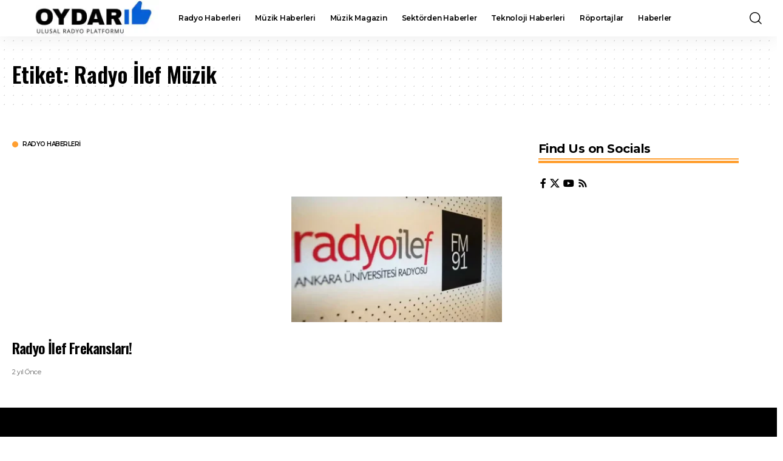

--- FILE ---
content_type: text/html; charset=utf-8
request_url: https://www.google.com/recaptcha/api2/aframe
body_size: 184
content:
<!DOCTYPE HTML><html><head><meta http-equiv="content-type" content="text/html; charset=UTF-8"></head><body><script nonce="jW7M7XquLzj0EAHNXTtwBw">/** Anti-fraud and anti-abuse applications only. See google.com/recaptcha */ try{var clients={'sodar':'https://pagead2.googlesyndication.com/pagead/sodar?'};window.addEventListener("message",function(a){try{if(a.source===window.parent){var b=JSON.parse(a.data);var c=clients[b['id']];if(c){var d=document.createElement('img');d.src=c+b['params']+'&rc='+(localStorage.getItem("rc::a")?sessionStorage.getItem("rc::b"):"");window.document.body.appendChild(d);sessionStorage.setItem("rc::e",parseInt(sessionStorage.getItem("rc::e")||0)+1);localStorage.setItem("rc::h",'1769083010083');}}}catch(b){}});window.parent.postMessage("_grecaptcha_ready", "*");}catch(b){}</script></body></html>

--- FILE ---
content_type: application/javascript; charset=utf-8
request_url: https://fundingchoicesmessages.google.com/f/AGSKWxX0xLP08UNOjRsI-ixXQknxzPUSGw8TDOATw-XF3dJg5yUgaBMcnx1KjTdxCgkfN9RgYMhDsyxCL6zAoisAJoHlbRha2RKnBCFYTgDBoTBGdIUB42hmBhtJDSgefdNbOaBD_G9Rh6swei9tTWOrjqsKL-IYpq8vCtFPaIACFUQ6FqKPuTQb48D3pIJl/__adtoma./bookads./ad_left./stuff/ad-/verticaladrotatorv2.
body_size: -1287
content:
window['3fe1951e-99d0-4278-b4ef-f3469cfa8c07'] = true;